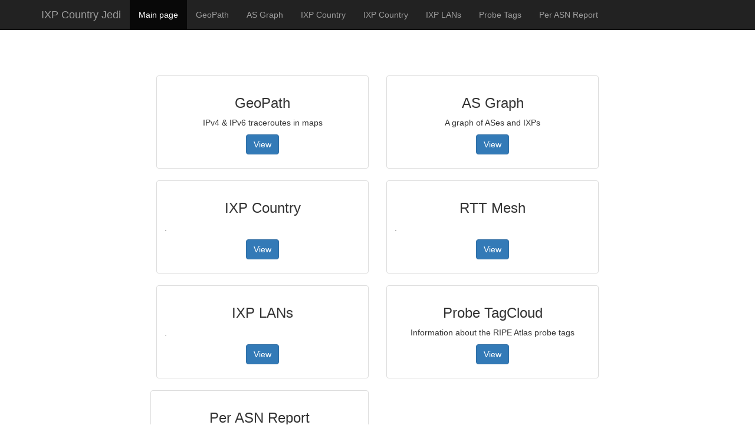

--- FILE ---
content_type: text/html
request_url: https://jedi.ripe.net/history/2018-04-01/DO/
body_size: 1565
content:
<!DOCTYPE html>
<html lang="en">
  <head>
    <meta charset="utf-8">
    <meta http-equiv="X-UA-Compatible" content="IE=edge">
    <meta name="viewport" content="width=device-width, initial-scale=1">
    <!-- The above 3 meta tags *must* come first in the head; any other head content must come *after* these tags -->
    <meta name="description" content="">
    <meta name="author" content="">

    <title>IXP Country Jedi</title>

    <!-- Bootstrap core CSS -->
    <link href="css/bootstrap.min.css" rel="stylesheet">

    <!-- IE10 viewport hack for Surface/desktop Windows 8 bug -->
    <link href="css/ie10-viewport-bug-workaround.css" rel="stylesheet">

    <!-- Custom styles for this template -->

    <!-- Just for debugging purposes. Don't actually copy these 2 lines! -->
    <!--[if lt IE 9]><script src="../../assets/js/ie8-responsive-file-warning.js"></script><![endif]-->
    <script src="js/ie-emulation-modes-warning.js"></script>

    <!-- HTML5 shim and Respond.js for IE8 support of HTML5 elements and media queries -->
    <!--[if lt IE 9]>
      <script src="https://oss.maxcdn.com/html5shiv/3.7.2/html5shiv.min.js"></script>
      <script src="https://oss.maxcdn.com/respond/1.4.2/respond.min.js"></script>
    <![endif]-->


    <nav class="navbar navbar-inverse navbar-fixed-top">
      <div class="container">
        <div class="navbar-header">
          <button type="button" class="navbar-toggle collapsed" data-toggle="collapse" data-target="#navbar" aria-expanded="false" aria-controls="navbar">
            <span class="sr-only">Toggle navigation</span>
            <span class="icon-bar"></span>
            <span class="icon-bar"></span>
            <span class="icon-bar"></span>
          </button>
          <a class="navbar-brand" href="#">IXP Country Jedi</a>
        </div>
        <div id="navbar" class="collapse navbar-collapse">
          <ul class="nav navbar-nav">
            <li class="active"><a href="#">Main page</a></li>
            <li><a href="geopath/index.html">GeoPath</a></li>
            <li><a href="asgraph/index.html">AS Graph</a></li>
            <li><a href="ixpcountry/index.html">IXP Country</a></li>
            <li><a href="rttmesh/index.html">IXP Country</a></li>
            <li><a href="ixplans/index.html">IXP LANs</a></li>
            <li><a href="probetags/index.html">Probe Tags</a></li>
            <li><a href="perasn/index.html">Per ASN Report</a></li>

          </ul>
        </div><!--/.nav-collapse -->
      </div>
    </nav>

  </head>

  <body>

    <div class="container" style="margin-top: 10%;">

        <div class="row">
          <div class="col-sm-6 col-md-4 col-md-offset-2">
            <div class="thumbnail">
              <!--<img src="img/geopath.png" alt="..." style="width: 78%;">!-->
              <div class="caption">
                <center><h3>GeoPath</h3></center>
                <center><p>IPv4 & IPv6 traceroutes in maps</p></center>
                <center><p><a href="geopath/index.html" class="btn btn-primary" role="button">View</a> </p></center>
              </div>
            </div>
          </div>
          <div class="col-sm-6 col-md-4">
            <div class="thumbnail">
              <div class="caption">
                <center><h3>AS Graph</h3></center>
                <center><p>A graph of ASes and IXPs </p></center>
                <center><p><a href="asgraph/index.html" class="btn btn-primary" role="button">View</a> </p></center>
              </div>
            </div>
          </div>
        </div>
        <div class="row">
          <div class="col-sm-6 col-md-4 col-md-offset-2">
            <div class="thumbnail">
              <div class="caption">
                <center><h3>IXP Country</h3></center>
                <p>.</p>
                <center><p><a href="ixpcountry/index.html" class="btn btn-primary" role="button">View</a> </p></center>
              </div>
            </div>
          </div>
          <div class="col-sm-6 col-md-4">
            <div class="thumbnail">
              <div class="caption">
                <center><h3>RTT Mesh</h3></center>
                <p>.</p>
                <center><p><a href="rttmesh/index.html" class="btn btn-primary" role="button">View</a> </p></center>
              </div>
            </div>
          </div>
        </div>
        <div class="row">
          <div class="col-sm-6 col-md-4 col-md-offset-2">
            <div class="thumbnail">
              <div class="caption">
                <center><h3>IXP LANs</h3></center>
                <p>.</p>
                <center><p><a href="ixplans/index.html" class="btn btn-primary" role="button">View</a> </p></center>
              </div>
            </div>
          </div>
          <div class="col-sm-6 col-md-4">
            <div class="thumbnail">
              <div class="caption">
                <center><h3>Probe TagCloud</h3></center>
                <center><p>Information about the RIPE Atlas probe tags</p></center>
                <center><p><a href="probetags/index.html" class="btn btn-primary" role="button">View</a> </p></center>
              </div>
            </div>
          </div>
        <div class="row">
          <div class="col-sm-6 col-md-4 col-md-offset-2">
            <div class="thumbnail">
              <div class="caption">
                <center><h3>Per ASN Report</h3></center>
                <center><p>...</p></center>
                <center><p><a href="perasn/index.html" class="btn btn-primary" role="button">View</a> </p></center>
              </div>
            </div>
          </div>
        </div>

    </div><!-- /.container -->

    <!-- Bootstrap core JavaScript
    ================================================== -->
    <!-- Placed at the end of the document so the pages load faster -->
    <script src="https://ajax.googleapis.com/ajax/libs/jquery/1.11.3/jquery.min.js"></script>
    <script>window.jQuery || document.write('<script src="js/vendor/jquery.min.js"><\/script>')</script>
    <script src="js/bootstrap.min.js"></script>
    <!-- IE10 viewport hack for Surface/desktop Windows 8 bug -->
    <script src="js/ie10-viewport-bug-workaround.js"></script>
  </body>

</html>
